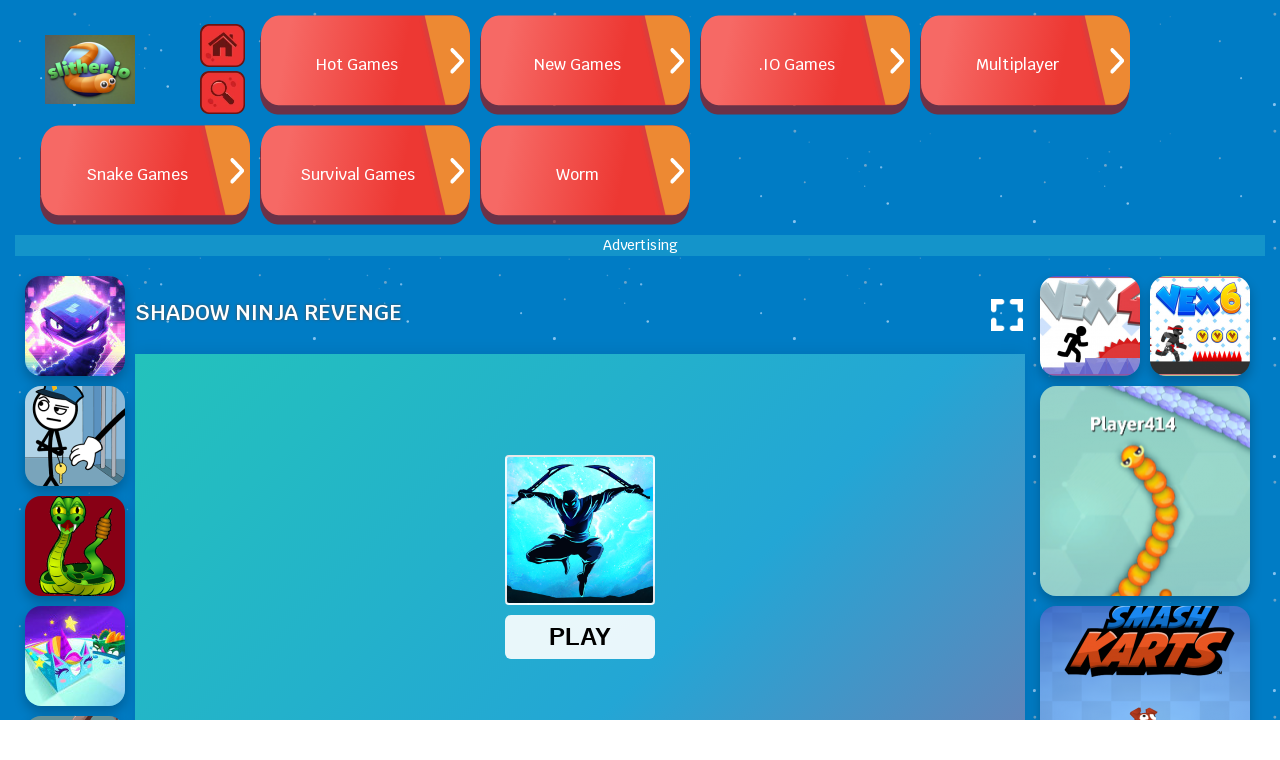

--- FILE ---
content_type: text/html; charset=UTF-8
request_url: https://slitheriogame.io/shadow-ninja-revenge
body_size: 12648
content:
<!-- created by flexcached 2024-12-11 21:37:51--><!DOCTYPE html><html lang="en-US"><head><link rel="dns-prefetch" href="https://universal.wgplayer.com" /><script type="text/javascript" async>! function(e, t) {
 a = e.createElement("script"), m = e.getElementsByTagName("script")[0], a.async = 1, a.src = t, a.fetchPriority = 'high', m.parentNode.insertBefore(a, m)
 }(document, "https://universal.wgplayer.com/tag/?lh=" + window.location.hostname + "&wp=" + window.location.pathname + "&ws=" + window.location.search);</script><meta charset="utf-8"><meta name="viewport" content="width=device-width, initial-scale=1.0"><meta http-equiv="content-language" content="en"><meta name="external" content="true"><meta name="distribution" content="Global"><meta http-equiv="audience" content="General"><title>Shadow Ninja Revenge</title><meta name = "title" content = "Shadow Ninja Revenge"><meta name="description" content="Do you want to destroy your enemies and feel the real revenge? This is a fantastic and amazing game for you. It is a fighting game especially for ninja..."><meta name="keywords" content="shadow ninja revenge"><meta name="news_keywords" content="shadow ninja revenge"><link rel="canonical" href="https://slitheriogame.io/shadow-ninja-revenge"><link rel="icon" href="/upload/cache/upload/imgs/game/shadow-ninja-revenge-cover-m60x60.png"/><link rel="apple-touch-icon" href="/upload/cache/upload/imgs/game/shadow-ninja-revenge-cover-m60x60.png"/><link rel="apple-touch-icon" sizes="57x57" href="/upload/cache/upload/imgs/game/shadow-ninja-revenge-cover-m57x57.png"><link rel="apple-touch-icon" sizes="72x72" href="/upload/cache/upload/imgs/game/shadow-ninja-revenge-cover-m72x72.png"><link rel="apple-touch-icon" sizes="114x114" href="/upload/cache/upload/imgs/game/shadow-ninja-revenge-cover-m144x144.png"><meta property="og:title" content="Shadow Ninja Revenge" itemprop="headline"/><meta property="og:type" content="website" /><meta property="og:url" itemprop="url" content="https://slitheriogame.io/shadow-ninja-revenge"/><meta property="og:image" itemprop="thumbnailUrl" content="/upload/imgs/options/slitheriu.png"/><meta property="og:description" content="Do you want to destroy your enemies and feel the real revenge? This is a fantastic and amazing game for you. It is a fighting game especially for ninja..." itemprop="description"/><meta property="og:site_name" content="Shadow Ninja Revenge" /><meta name="twitter:title" content="Shadow Ninja Revenge"/><meta name="twitter:url" content="https://slitheriogame.io/shadow-ninja-revenge"/><meta name="twitter:image" content="/upload/imgs/options/slitheriu.png"/><meta name="twitter:description" content="Do you want to destroy your enemies and feel the real revenge? This is a fantastic and amazing game for you. It is a fighting game especially for ninja..."><meta name="twitter:card" content="summary"/>
<link rel="stylesheet" type="text/css" href="/themes/slitherio/rs/css/all.css?v=45"><style type="text/css">@font-face {font-family:Krub;font-style:normal;font-weight:500;src:url(/cf-fonts/s/krub/5.0.11/thai/500/normal.woff2);unicode-range:U+0E01-0E5B,U+200C-200D,U+25CC;font-display:swap;}@font-face {font-family:Krub;font-style:normal;font-weight:500;src:url(/cf-fonts/s/krub/5.0.11/latin-ext/500/normal.woff2);unicode-range:U+0100-02AF,U+0304,U+0308,U+0329,U+1E00-1E9F,U+1EF2-1EFF,U+2020,U+20A0-20AB,U+20AD-20CF,U+2113,U+2C60-2C7F,U+A720-A7FF;font-display:swap;}@font-face {font-family:Krub;font-style:normal;font-weight:500;src:url(/cf-fonts/s/krub/5.0.11/vietnamese/500/normal.woff2);unicode-range:U+0102-0103,U+0110-0111,U+0128-0129,U+0168-0169,U+01A0-01A1,U+01AF-01B0,U+0300-0301,U+0303-0304,U+0308-0309,U+0323,U+0329,U+1EA0-1EF9,U+20AB;font-display:swap;}@font-face {font-family:Krub;font-style:normal;font-weight:500;src:url(/cf-fonts/s/krub/5.0.11/latin/500/normal.woff2);unicode-range:U+0000-00FF,U+0131,U+0152-0153,U+02BB-02BC,U+02C6,U+02DA,U+02DC,U+0304,U+0308,U+0329,U+2000-206F,U+2074,U+20AC,U+2122,U+2191,U+2193,U+2212,U+2215,U+FEFF,U+FFFD;font-display:swap;}@font-face {font-family:Krub;font-style:normal;font-weight:600;src:url(/cf-fonts/s/krub/5.0.11/latin/600/normal.woff2);unicode-range:U+0000-00FF,U+0131,U+0152-0153,U+02BB-02BC,U+02C6,U+02DA,U+02DC,U+0304,U+0308,U+0329,U+2000-206F,U+2074,U+20AC,U+2122,U+2191,U+2193,U+2212,U+2215,U+FEFF,U+FFFD;font-display:swap;}@font-face {font-family:Krub;font-style:normal;font-weight:600;src:url(/cf-fonts/s/krub/5.0.11/thai/600/normal.woff2);unicode-range:U+0E01-0E5B,U+200C-200D,U+25CC;font-display:swap;}@font-face {font-family:Krub;font-style:normal;font-weight:600;src:url(/cf-fonts/s/krub/5.0.11/latin-ext/600/normal.woff2);unicode-range:U+0100-02AF,U+0304,U+0308,U+0329,U+1E00-1E9F,U+1EF2-1EFF,U+2020,U+20A0-20AB,U+20AD-20CF,U+2113,U+2C60-2C7F,U+A720-A7FF;font-display:swap;}@font-face {font-family:Krub;font-style:normal;font-weight:600;src:url(/cf-fonts/s/krub/5.0.11/vietnamese/600/normal.woff2);unicode-range:U+0102-0103,U+0110-0111,U+0128-0129,U+0168-0169,U+01A0-01A1,U+01AF-01B0,U+0300-0301,U+0303-0304,U+0308-0309,U+0323,U+0329,U+1EA0-1EF9,U+20AB;font-display:swap;}</style>
 <!-- Global site tag (gtag.js) - Google Analytics --><script async src="https://www.googletagmanager.com/gtag/js?id=G-LYGE5FJ6SV"></script><script>window.dataLayer = window.dataLayer || [];
 function gtag(){dataLayer.push(arguments);}
 gtag('js', new Date());

 gtag('config', 'G-LYGE5FJ6SV');</script><script type="application/ld+json">{
 "@context": "https://schema.org",
 "@type": "LocalBusiness",
 "name": "Slither io",
 "image": "https://slitheriogame.io/upload/imgs/options/slither-io-game-large.jpg",
 "@id": "",
 "url": "https://slitheriogame.io/",
 "telephone": "804-222-0985",
 "priceRange": "$",
 "address": {
 "@type": "PostalAddress",
 "streetAddress": "604 N 32nd St",
 "addressLocality": "Richmond",
 "addressRegion": "VA",
 "postalCode": "23223",
 "addressCountry": "US"
 },
 "openingHoursSpecification": {
 "@type": "OpeningHoursSpecification",
 "dayOfWeek": [
 "Monday",
 "Tuesday",
 "Wednesday",
 "Thursday",
 "Friday",
 "Saturday",
 "Sunday"
 ],
 "opens": "00:00",
 "closes": "23:59"
 },
 "sameAs": [
 "https://www.facer.io/u/slitheriogame",
 "https://x.com/slitheriogame02",
 "https://www.tiktok.com/@slitheriogame1",
 "https://gettr.com/user/slitheriogame",
 "https://www.reddit.com/user/slitheriogame1/",
 "https://www.tumblr.com/slitheriogame",
 "https://www.twitch.tv/slitheriogame02",
 "https://www.behance.net/slitherio1",
 "https://www.scoop.it/u/slither-io-7",
 "https://telegra.ph/Slither-io-07-19",
 "https://whatoplay.com/u/tBpB8qDjv/",
 "https://www.threadless.com/@slitheriogame/activity",
 "https://www.deviantart.com/slitheriogame02",
 "https://qiita.com/slitheriogame",
 "https://www.youtube.com/@IoSlither-w8n",
 "https://stackexchange.com/users/34180817/slitheriogame",
 "https://www.last.fm/user/slitheriogame",
 "https://gravatar.com/exuberantunabashedlyef9625c231",
 "https://leetcode.com/u/slitheriogame/",
 "https://linktr.ee/slitheriogame1",
 "https://8tracks.com/slitheriogame",
 "https://folkd.com/home?section=profile&uid=349708",
 "https://vimeo.com/user223041337",
 "https://dribbble.com/slitheriogame/about",
 "https://slithersnake1.gumroad.com",
 "https://profile.hatena.ne.jp/slitheriogame/profile",
 "https://www.wikidot.com/user:info/slitheriogame",
 "https://pubhtml5.com/homepage/fpukd/",
 "https://www.producthunt.com/@io_slither",
 "https://rosalind.info/users/slitheriogame/",
 "https://www.freelancer.com/u/slitheriogame",
 "https://wakelet.com/@slitheriogame02",
 "https://devdojo.com/slitheriogamegm",
 "https://www.mixcloud.com/slitheriogame/",
 "https://www.weddingbee.com/members/slitheriogame/",
 "https://stocktwits.com/slitheriogame",
 "https://osf.io/g7bck/",
 "https://connect.garmin.com/modern/profile/3b822a73-7a34-4bda-8925-dcc49a3518a8",
 "https://ko-fi.com/slitherio#paypalModal",
 "https://ameblo.jp/slitheriogame",
 "https://cults3d.com/fr/utilisateurs/slitheriogamegm",
 "https://www.intensedebate.com/people/slitheriogame",
 "https://github.com/slitheriogame",
 "https://www.magcloud.com/user/slitheriogame",
 "https://justpaste.it/a7pdq",
 "https://www.kaggle.com/slitherio",
 "https://visual.ly/users/slitheriogamegm/portfolio",
 "https://app.roll20.net/users/13595002/slither-i",
 "https://hubpages.com/@slitheriogame",
 "https://peatix.com/user/23134285/view",
 "https://community.windy.com/user/slitheriogame",
 "https://688325.8b.io/",
 "https://writeablog.net/e25zwnqo2r",
 "https://wefunder.com/slitherio1",
 "https://linkfly.to/60719IY6S7J",
 "https://glose.com/u/slitheriogame",
 "https://www.slideserve.com/slitheriogame",
 "https://www.inprnt.com/profile/slitheriogame/",
 "https://tupalo.com/en/users/7063522",
 "https://anyflip.com/homepage/kvzsd",
 "https://www.cakeresume.com/me/slither-io-d78778",
 "https://d.cosx.org/u/slitheriogame",
 "https://www.divephotoguide.com/user/slitheriogame/",
 "https://www.buzzfeed.com/slitheriogame02"
 ] 
}</script><style>.ads-title {
 text-align: center;
 background: #1494CA;
 font-size: 14px;
 margin: 0;
 padding: 0;
 }
 .vertical-ads{
 margin-bottom: 20px;
 margin-top: 20px;
 }</style></head><body><div class="main"><div class="container"><div class="row"><div class="grid-clayover menu-clayover"><div class="grid-item span-2x1"><div class="h-full d-flex al sp box-brand"><a title="Logo" href="/"><img alt="Logo Slither io" class="d-block" width="90" height="90" src="/upload/cache/upload/imgs/options/slither-io-game-s90x90.png" title="Slither io" alt="Slither io" /></a><div class="d-c-flex onsite-box"><a href="/" class="crop-image home-icatient"></a><div class="p-r crop-image search-showing"><div class="flex-form"><form class="w-full h-full p-r" action="/search" method="GET"><input class="txt-search" type="search" name="q" placeholder="Search" autocomplete="off" /><button class="txt-submit" type="submit"><svg fill="#fff" width="15" height="15" enable-background="new 0 0 32 32" id="Glyph" version="1.1" viewBox="0 0 32 32" xml:space="preserve" xmlns="https://www.w3.org/2000/svg" xmlns:xlink="https://www.w3.org/1999/xlink"><path d="M27.414,24.586l-5.077-5.077C23.386,17.928,24,16.035,24,14c0-5.514-4.486-10-10-10S4,8.486,4,14 s4.486,10,10,10c2.035,0,3.928-0.614,5.509-1.663l5.077,5.077c0.78,0.781,2.048,0.781,2.828,0 C28.195,26.633,28.195,25.367,27.414,24.586z M7,14c0-3.86,3.14-7,7-7s7,3.14,7,7s-3.14,7-7,7S7,17.86,7,14z" id="XMLID_223_"/></svg></button></form></div></div></div></div></div><div class="grid-item span-2x1"><a class="grid-menu" href="/hot-games" ><div class="h-full d-flex al grid-menu-flex"><span class="text-overflow text-center">Hot Games</span></div></a></div><div class="grid-item span-2x1"><a class="grid-menu" href="/new-games" ><div class="h-full d-flex al grid-menu-flex"><span class="text-overflow text-center">New Games</span></div></a></div><div class="grid-item span-2x1"><a class="grid-menu" href="/tags/io" ><div class="h-full d-flex al grid-menu-flex"><span class="text-overflow text-center">.IO Games</span></div></a></div><div class="grid-item span-2x1"><a class="grid-menu" href="/tags/multiplayer" ><div class="h-full d-flex al grid-menu-flex"><span class="text-overflow text-center">Multiplayer</span></div></a></div><div class="grid-item span-2x1"><a class="grid-menu" href="/tags/snake" ><div class="h-full d-flex al grid-menu-flex"><span class="text-overflow text-center">Snake Games</span></div></a></div><div class="grid-item span-2x1"><a class="grid-menu" href="/tags/survival" ><div class="h-full d-flex al grid-menu-flex"><span class="text-overflow text-center">Survival Games</span></div></a></div><div class="grid-item span-2x1"><a class="grid-menu" href="/tags/worm" ><div class="h-full d-flex al grid-menu-flex"><span class="text-overflow text-center">Worm</span></div></a></div></div></div><div class="row"><div class="throw-ads-950x250 horizontal-ads"><div class="ads-title">Advertising</div><div class="adsslot"></div></div></div><div class="row"><div class="grid-frame-box"><div class="grid-temple-one"><div class="grid-clayover"><div class="grid-item"><a Cyber Snake class="grid-hover inline-grid" href="/cyber-snake"><img loading="lazy" width="100" height="100" src="/upload/cache/upload/imgs/cyber-snake-m100x100.jpg" title="Cyber Snake" alt="Cyber Snake"/></a><div class="ab-grid-title"><span class="arrow-up"></span><a Cyber Snake href="/cyber-snake" class="nowrap-title">Cyber Snake</a></div></div><div class="grid-item"><a Thief Puzzle class="grid-hover inline-grid" href="/thief-puzzle"><img loading="lazy" width="100" height="100" src="/upload/cache/upload/imgs/thief-puzzle-m100x100.png" title="Thief Puzzle" alt="Thief Puzzle"/></a><div class="ab-grid-title"><span class="arrow-up"></span><a Thief Puzzle href="/thief-puzzle" class="nowrap-title">Thief Puzzle</a></div></div><div class="grid-item"><a Snakes 3D class="grid-hover inline-grid" href="/snakes-3d"><img loading="lazy" width="100" height="100" src="/upload/cache/upload/imgs/snakes-3d-m100x100.png" title="Snakes 3D" alt="Snakes 3D"/></a><div class="ab-grid-title"><span class="arrow-up"></span><a Snakes 3D href="/snakes-3d" class="nowrap-title">Snakes 3D</a></div></div><div class="grid-item"><a Snake King class="grid-hover inline-grid" href="/snake-king"><img loading="lazy" width="100" height="100" src="/upload/cache/upload/imgs/snake-king-m100x100.jpg" title="Snake King" alt="Snake King"/></a><div class="ab-grid-title"><span class="arrow-up"></span><a Snake King href="/snake-king" class="nowrap-title">Snake King</a></div></div><div class="grid-item"><a Deep Worm 2 class="grid-hover inline-grid" href="/deep-worm-2"><img loading="lazy" width="100" height="100" src="/upload/cache/upload/imgs/deep-worm-2-m100x100.png" title="Deep Worm 2" alt="Deep Worm 2"/></a><div class="ab-grid-title"><span class="arrow-up"></span><a Deep Worm 2 href="/deep-worm-2" class="nowrap-title">Deep Worm 2</a></div></div><div class="grid-item"><a Snake Rush WebGL class="grid-hover inline-grid" href="/snake-rush-webgl"><img loading="lazy" width="100" height="100" src="/upload/cache/upload/imgs/snake-rush-webgl-m100x100.jpg" title="Snake Rush WebGL" alt="Snake Rush WebGL"/></a><div class="ab-grid-title"><span class="arrow-up"></span><a Snake Rush WebGL href="/snake-rush-webgl" class="nowrap-title">Snake Rush WebGL</a></div></div><div class="grid-item"><a Snake Slipper class="grid-hover inline-grid" href="/snake-slipper"><img loading="lazy" width="100" height="100" src="/upload/cache/upload/imgs/snake-slipper-m100x100.png" title="Snake Slipper" alt="Snake Slipper"/></a><div class="ab-grid-title"><span class="arrow-up"></span><a Snake Slipper href="/snake-slipper" class="nowrap-title">Snake Slipper</a></div></div><div class="grid-item"><a Dusty Like Air Incredibox class="grid-hover inline-grid" href="/dusty-like-air-incredibox"><img loading="lazy" width="100" height="100" src="/upload/cache/upload/imgs/dusty-like-air-incredibox-m100x100.png" title="Dusty Like Air Incredibox" alt="Dusty Like Air Incredibox"/></a><div class="ab-grid-title"><span class="arrow-up"></span><a Dusty Like Air Incredibox href="/dusty-like-air-incredibox" class="nowrap-title">Dusty Like Air Incredibox</a></div></div><div class="grid-item"><a Incredibox Dusty Like Air class="grid-hover inline-grid" href="/incredibox-dusty-like-air"><img loading="lazy" width="100" height="100" src="/upload/cache/upload/imgs/incredibox-dusty-like-air-m100x100.png" title="Incredibox Dusty Like Air" alt="Incredibox Dusty Like Air"/></a><div class="ab-grid-title"><span class="arrow-up"></span><a Incredibox Dusty Like Air href="/incredibox-dusty-like-air" class="nowrap-title">Incredibox Dusty Like Air</a></div></div><div class="grid-item"><a Snake 2025 class="grid-hover inline-grid" href="/snake-2025"><img loading="lazy" width="100" height="100" src="/upload/cache/upload/imgs/snake-2025-m100x100.jpg" title="Snake 2025" alt="Snake 2025"/></a><div class="ab-grid-title"><span class="arrow-up"></span><a Snake 2025 href="/snake-2025" class="nowrap-title">Snake 2025</a></div></div><div class="grid-item"><a Earthquake io class="grid-hover inline-grid" href="/earthquake-io"><img loading="lazy" width="100" height="100" src="/upload/cache/upload/imgs/earthquake-io-m100x100.jpg" title="Earthquake io" alt="Earthquake io"/></a><div class="ab-grid-title"><span class="arrow-up"></span><a Earthquake io href="/earthquake-io" class="nowrap-title">Earthquake io</a></div></div><div class="grid-item"><a Steal Items io class="grid-hover inline-grid" href="/steal-items-io"><img loading="lazy" width="100" height="100" src="/upload/cache/upload/imgs/steal-items-io-m100x100.jpg" title="Steal Items io" alt="Steal Items io"/></a><div class="ab-grid-title"><span class="arrow-up"></span><a Steal Items io href="/steal-items-io" class="nowrap-title">Steal Items io</a></div></div></div></div><div class="grid-temple-two"><style>.header-game{
 min-height: 45px;
 height: auto;
 overflow: hidden;
 color: #fff;
 width: 100%;
 box-sizing: border-box;
 padding: 10px 0;
 text-align: left;
 max-height: auto;
 }

 .box-header{
 display: flex;
 width: 100%;
 justify-content: space-between;
 flex-wrap: wrap;
 align-items: center;
 }
 .box-header h1{
 font-size: 20px;
 white-space: nowrap;
 text-transform: uppercase;
 text-shadow: 0px 0px 3px #4c4c4c;
 font-weight: 700;
 font-size: 22px;
 }
 .header-game-extend{
 display: flex;
 align-items: center;
 justify-content: flex-end;
 }
 .header-game-extend > span{
 padding: 6px;
 box-sizing: border-box;
 width: 45px;
 height: 45px;
 cursor: pointer;
 margin-left: 5px;
 border-radius: 5px;
 }
 .expand-btn{
 margin-right: -5px;
 }
 .header-game-extend > span > svg{
 width: 20px;
 height: 20px;
 fill: #fff;
 }
 .exit-fullscreen{
 width: 45px;
 height: 45px;
 position: fixed;
 top: 5px;
 right: 5px;
 z-index: 100000;
 padding: 6px;
 background-color: rgba(0,0,0,0.65);
 box-sizing: border-box;
 cursor: pointer;
 }
 .clipboard-share{
 position: fixed;
 z-index: 100;
 background-color: #fff;
 padding: 16px;
 border-radius: 8px;
 top: 50%;
 left: 50%;
 transform: translate(-50%, -50%);
 min-width: 300px;
 min-height: 45px;
 }
 .hide-zindex{
 z-index: -20;
 visibility: hidden;
 }
 .close-sharing-box{
 position: fixed;
 top: 0;
 left: 0;
 bottom: 0;
 right: 0;
 z-index: 99;
 background-color: rgba(0,0,0,0.65);
 display: none;
 }
 .inline-sharing-box h3{
 margin-bottom: 10px;
 color: #000;
 }
 .hidden{
 display: none;
 }
 @media (max-width: 576px){
 .header-game{
 max-height: unset;
 }
 }</style><!--<script type="text/javascript" src="https://platform-api.sharethis.com/js/sharethis.js#property=61974c956dd1de0019015128&product=inline-share-buttons" async="async"></script>--><div class="header-game"><div class="box-header"><h1>Shadow Ninja Revenge</h1><div class="header-game-extend"><!--<div class="game-full-rate"></div><span class="share-btn scale-anim" id="share-focus" onclick='showSharingBox()'><svg focusable="false" viewBox="0 0 24 24" aria-hidden="true"><path d="M18 16.08c-.76 0-1.44.3-1.96.77L8.91 12.7c.05-.23.09-.46.09-.7s-.04-.47-.09-.7l7.05-4.11c.54.5 1.25.81 2.04.81 1.66 0 3-1.34 3-3s-1.34-3-3-3-3 1.34-3 3c0 .24.04.47.09.7L8.04 9.81C7.5 9.31 6.79 9 6 9c-1.66 0-3 1.34-3 3s1.34 3 3 3c.79 0 1.5-.31 2.04-.81l7.12 4.16c-.05.21-.08.43-.08.65 0 1.61 1.31 2.92 2.92 2.92 1.61 0 2.92-1.31 2.92-2.92s-1.31-2.92-2.92-2.92z"></path></svg></span><span class="comment-btn scale-anim" id="comment-focus" onclick='scrollToDiv(".comment-company")'><svg viewBox="-21 -47 682.66669 682" xmlns="https://www.w3.org/2000/svg"><path d="m552.011719-1.332031h-464.023438c-48.515625 0-87.988281 39.464843-87.988281 87.988281v283.972656c0 48.414063 39.300781 87.816406 87.675781 87.988282v128.863281l185.191407-128.863281h279.144531c48.515625 0 87.988281-39.472657 87.988281-87.988282v-283.972656c0-48.523438-39.472656-87.988281-87.988281-87.988281zm50.488281 371.960937c0 27.835938-22.648438 50.488282-50.488281 50.488282h-290.910157l-135.925781 94.585937v-94.585937h-37.1875c-27.839843 0-50.488281-22.652344-50.488281-50.488282v-283.972656c0-27.84375 22.648438-50.488281 50.488281-50.488281h464.023438c27.839843 0 50.488281 22.644531 50.488281 50.488281zm0 0"/><path d="m171.292969 131.171875h297.414062v37.5h-297.414062zm0 0"/><path d="m171.292969 211.171875h297.414062v37.5h-297.414062zm0 0"/><path d="m171.292969 291.171875h297.414062v37.5h-297.414062zm0 0"/></svg></span>--><span class="expand-btn" id="expand"><img class="scale-anim" src="/themes/slitherio/rs/imgs/fullscreen.png" width="32" height="32" alt="fullscreen" title="fullscreen" /></span></div></div></div><span class="exit-fullscreen hidden" id="_exit_full_screen"><svg fill="#fff" width="32" height="32" version="1.1" id="Capa_1" x="0px" y="0px" viewBox="0 0 512.001 512.001" style="enable-background:new 0 0 512.001 512.001;"><g>	<g><path d="M284.286,256.002L506.143,34.144c7.811-7.811,7.811-20.475,0-28.285c-7.811-7.81-20.475-7.811-28.285,0L256,227.717 L34.143,5.859c-7.811-7.811-20.475-7.811-28.285,0c-7.81,7.811-7.811,20.475,0,28.285l221.857,221.857L5.858,477.859 c-7.811,7.811-7.811,20.475,0,28.285c3.905,3.905,9.024,5.857,14.143,5.857c5.119,0,10.237-1.952,14.143-5.857L256,284.287 l221.857,221.857c3.905,3.905,9.024,5.857,14.143,5.857s10.237-1.952,14.143-5.857c7.811-7.811,7.811-20.475,0-28.285 L284.286,256.002z"/></g></g></svg></span>
<div class="clipboard-share hide-zindex"><div class="inline-sharing-box"><h3>Share <b>Shadow Ninja Revenge</b></h3><div class="sharethis-inline-share-buttons"></div></div></div><div class="close-sharing-box" onclick='closeBox()'></div><div class="ifame"><div class="us-group-gamebox"><iframe title="Shadow Ninja Revenge Frame" id="iframehtml5" class="d-block" width="100%" height="480px" src="/shadow-ninja-revenge.embed" frameborder="0" border="0" scrolling="no" class="iframe-default" allowfullscreen></iframe></div></div><div class=" horizontal-ads"><div class="ads-title">Advertising</div><div class="adsslot"></div></div> <div class="text-area" style="margin-top:10px;"><div class="d-flex us-game-info"><div class="game-header"><h2>About Shadow Ninja Revenge</h2><p>Do you want to destroy your enemies and feel the real revenge? This is a fantastic and amazing game for you. It is a fighting game especially for ninja players. This game is very thrilling and action-packed. So, you can play this game with your friends or family members too. The main motive of this game is to destroy your enemy and then escape from there. This game describes the action, adventure and revenge of a shadow ninja. You will experience the real-time strategy game in which you have to face your enemies and destroy them. The mission of this game is to destroy the enemies and then escape from there. This game is developed by a single developer. He has developed this game with the help of Unity3D engine. The main motive of this game is to destroy your enemies and escape from there. This game is mainly based on the stealth actions. So, you have to move silently and attack your enemies at the right time. There will be many obstacles in your way and you have to avoid them as much as possible. There are several levels in this game. And you have to complete every level as fast as possible. If you want to enjoy this game, you have to follow some simple tips and tricks too. So, let's begin the article. A) How to Install <strong>Shadow Ninja Revenge</strong> on</p><p>The world has been plunged into darkness by the evil Shadow Dragons. In order to save the world, the Dragon Clan sends out the Dragon Soul warriors to challenge the seven Shadow Dragons. However, only one warrior survives. Now it&rsquo;s up to you to take revenge on the other six Shadow Dragons in this top-down 2D action adventure game. Get ready to face different terrains, enemy types, and bosses. The planet will be yours if you can defeat the last Shadow Dragon. However, be careful as you fight, as each time you win you get closer to the Shadow Dragon&rsquo;s lair! Will you be able to take</p><p>This is the story of a Shadow Ninja who was betrayed by his clan and left for dead. Now, he&rsquo;s back, and he&rsquo;s gonna take his vengeance on those who wronged him! In this side-scrolling action game, you&rsquo;ll need to collect moonstones to unlock new areas and fight harder enemies. You&rsquo;ll have to use everything at your disposal, from throwing shurikens to sneaking past enemies and using shadow powers. Can you take down the Shadow Clan and save your clan in this action-packed adventure? If you love side-scrolling action games, you'll love this</p><p>In the world where everyone can see your face, everyone knows who you are. In front of a mirror, your face revealed your true identity. Now you want to stay hidden from the world, but it&rsquo;s not that easy. Now you are a Shadow Ninja, a persona that hides in the mirror world. You must travel back to the real world and seek revenge against everyone that has seen your face. You have been betrayed and left for dead, but you will get your</p><p>Your father was killed by the Shadow Ninja Clan. Now, they're after you. You must run and hide. You must fight to stay alive. You must find the Shadow Ninja Clan's weakness and destroy them from the inside is your last chance to seek you ready? Do you dare? CAN</p><div id="eJOY__extension_root" class="eJOY__extension_root_class" style="all: unset;">&nbsp;</div> 								 <h2>How to play Shadow Ninja Revenge</h2><p>Using Mouse</p><div id="eJOY__extension_root" class="eJOY__extension_root_class" style="all: unset;">&nbsp;</div> <h3>Category and Tags</h3><a class="us-sticker" href="/tags/fighting">fighting</a><a class="us-sticker" href="/tags/arcade">arcade</a><a class="us-sticker" href="/tags/adventure">adventure</a><a class="us-sticker" href="/tags/action">action</a><a class="us-sticker" href="/tags/skill-0">Skill</a><a class="us-sticker" href="/tags/ninja">ninja</a><a class="us-sticker" href="/tags/shadow">shadow</a><a class="us-sticker" href="/tags/skills">skills</a><a class="us-sticker" href="/tags/revenge">revenge</a><a class="us-sticker" href="/tags/1player-0">1player</a><a class="us-sticker" href="/tags/2022">2022</a><h2>Discuss Shadow Ninja Revenge</h2></div></div></div></div><div class="grid-temple-three"><div class="throw-ads-300x600 vertical-ads"><div class="ads-title">Advertising</div><div class="adsslot"></div></div> <div class="grid-clayover"><div class="grid-item"><a Vex 4 class="grid-hover inline-grid" href="/vex-4"><img loading="lazy" width="100" height="100" src="/upload/cache/upload/imgs/game/vex-4-cover-m100x100.png" title="Vex 4" alt="Vex 4"/></a><div class="ab-grid-title"><span class="arrow-up"></span><a Vex 4 href="/vex-4" class="nowrap-title">Vex 4</a></div></div><div class="grid-item span-2x2"><a title="Snake io" class="grid-hover inline-grid" href="/snakeio"><img loading="lazy" width="210" height="210" src="/upload/cache/upload/imgs/snake-io-game-m210x210.png" title="Snake io" alt="Snake io"/></a><div class="ab-grid-title"><span class="arrow-up"></span><a title="Snake io" href="/snakeio" class="nowrap-title">Snake io</a></div></div><div class="grid-item"><a Vex 6 class="grid-hover inline-grid" href="/vex-6"><img loading="lazy" width="100" height="100" src="/upload/cache/upload/imgs/game/vex-6-cover-m100x100.png" title="Vex 6" alt="Vex 6"/></a><div class="ab-grid-title"><span class="arrow-up"></span><a Vex 6 href="/vex-6" class="nowrap-title">Vex 6</a></div></div><div class="grid-item span-2x2"><a title="Smash Karts" class="grid-hover inline-grid" href="/smash-karts"><img loading="lazy" width="210" height="210" src="/upload/cache/upload/imgs/smash-karts-m210x210.png" title="Smash Karts" alt="Smash Karts"/></a><div class="ab-grid-title"><span class="arrow-up"></span><a title="Smash Karts" href="/smash-karts" class="nowrap-title">Smash Karts</a></div></div><div class="grid-item"><a Fly THIS! class="grid-hover inline-grid" href="/fly-this"><img loading="lazy" width="100" height="100" src="/upload/cache/upload/imgs/game/fly-this-cover-m100x100.png" title="Fly THIS!" alt="Fly THIS!"/></a><div class="ab-grid-title"><span class="arrow-up"></span><a Fly THIS! href="/fly-this" class="nowrap-title">Fly THIS!</a></div></div><div class="grid-item"><a Wormate.io class="grid-hover inline-grid" href="/wormateio"><img loading="lazy" width="100" height="100" src="/upload/cache/upload/imgs/wormateio-m100x100.jpg" title="Wormate.io" alt="Wormate.io"/></a><div class="ab-grid-title"><span class="arrow-up"></span><a Wormate.io href="/wormateio" class="nowrap-title">Wormate.io</a></div></div><div class="grid-item"><a Moto X3M 4 Winter class="grid-hover inline-grid" href="/moto-x3m-4-winter"><img loading="lazy" width="100" height="100" src="/upload/cache/upload/imgs/game/moto-x3m-4-winter-cover-m100x100.png" title="Moto X3M 4 Winter" alt="Moto X3M 4 Winter"/></a><div class="ab-grid-title"><span class="arrow-up"></span><a Moto X3M 4 Winter href="/moto-x3m-4-winter" class="nowrap-title">Moto X3M 4 Winter</a></div></div><div class="grid-item"><a Vex 3 class="grid-hover inline-grid" href="/vex-3"><img loading="lazy" width="100" height="100" src="/upload/cache/upload/imgs/game/vex-3-cover-m100x100.png" title="Vex 3" alt="Vex 3"/></a><div class="ab-grid-title"><span class="arrow-up"></span><a Vex 3 href="/vex-3" class="nowrap-title">Vex 3</a></div></div><div class="grid-item span-2x2"><a title="1v1.LOL" class="grid-hover inline-grid" href="/1v1lol"><img loading="lazy" width="210" height="210" src="/upload/cache/upload/imgs/1v1.lol-game-m210x210.jpg" title="1v1.LOL" alt="1v1.LOL"/></a><div class="ab-grid-title"><span class="arrow-up"></span><a title="1v1.LOL" href="/1v1lol" class="nowrap-title">1v1.LOL</a></div></div><div class="grid-item"><a Tallman Run class="grid-hover inline-grid" href="/tallman-run"><img loading="lazy" width="100" height="100" src="/upload/cache/upload/imgs/game/tallman-run-cover-m100x100.png" title="Tallman Run" alt="Tallman Run"/></a><div class="ab-grid-title"><span class="arrow-up"></span><a Tallman Run href="/tallman-run" class="nowrap-title">Tallman Run</a></div></div><div class="grid-item"><a Vex 5 class="grid-hover inline-grid" href="/vex-5-0"><img loading="lazy" width="100" height="100" src="/upload/cache/upload/imgs/game/vex-5-cover-m100x100.png" title="Vex 5" alt="Vex 5"/></a><div class="ab-grid-title"><span class="arrow-up"></span><a Vex 5 href="/vex-5-0" class="nowrap-title">Vex 5</a></div></div><div class="grid-item"><a Wormania.io class="grid-hover inline-grid" href="/wormaniaio"><img loading="lazy" width="100" height="100" src="/upload/cache/upload/imgs/capture.pngv-m100x100.png" title="Wormania.io" alt="Wormania.io"/></a><div class="ab-grid-title"><span class="arrow-up"></span><a Wormania.io href="/wormaniaio" class="nowrap-title">Wormania.io</a></div></div><div class="grid-item"><a Moto X3M Pool Party class="grid-hover inline-grid" href="/moto-x3m-pool-party"><img loading="lazy" width="100" height="100" src="/upload/cache/upload/imgs/game/moto-x3m-pool-party-cover-m100x100.png" title="Moto X3M Pool Party" alt="Moto X3M Pool Party"/></a><div class="ab-grid-title"><span class="arrow-up"></span><a Moto X3M Pool Party href="/moto-x3m-pool-party" class="nowrap-title">Moto X3M Pool Party</a></div></div><div class="grid-item"><a Moto X3M Bike Race Game class="grid-hover inline-grid" href="/moto-x3m-bike-race-game"><img loading="lazy" width="100" height="100" src="/upload/cache/upload/imgs/game/moto-x3m-bike-race-game-cover-m100x100.png" title="Moto X3M Bike Race Game" alt="Moto X3M Bike Race Game"/></a><div class="ab-grid-title"><span class="arrow-up"></span><a Moto X3M Bike Race Game href="/moto-x3m-bike-race-game" class="nowrap-title">Moto X3M Bike Race Game</a></div></div><div class="grid-item"><a Paper.io class="grid-hover inline-grid" href="/paperio"><img loading="lazy" width="100" height="100" src="/upload/cache/upload/imgs/paperio-m100x100.jpg" title="Paper.io" alt="Paper.io"/></a><div class="ab-grid-title"><span class="arrow-up"></span><a Paper.io href="/paperio" class="nowrap-title">Paper.io</a></div></div><div class="grid-item span-2x2"><a title="ZombsRoyale.io" class="grid-hover inline-grid" href="/zombsroyale-io"><img loading="lazy" width="210" height="210" src="/upload/cache/upload/imgs/zombsroyale-io-m210x210.png" title="ZombsRoyale.io" alt="ZombsRoyale.io"/></a><div class="ab-grid-title"><span class="arrow-up"></span><a title="ZombsRoyale.io" href="/zombsroyale-io" class="nowrap-title">ZombsRoyale.io</a></div></div><div class="grid-item"><a Rooftop Snipers class="grid-hover inline-grid" href="/rooftop-snipers"><img loading="lazy" width="100" height="100" src="/upload/cache/upload/imgs/rooftop-snipers-m100x100.png" title="Rooftop Snipers" alt="Rooftop Snipers"/></a><div class="ab-grid-title"><span class="arrow-up"></span><a Rooftop Snipers href="/rooftop-snipers" class="nowrap-title">Rooftop Snipers</a></div></div><div class="grid-item"><a Tropical Merge class="grid-hover inline-grid" href="/tropical-merge"><img loading="lazy" width="100" height="100" src="/upload/cache/upload/imgs/game/tropical-merge-cover-m100x100.png" title="Tropical Merge" alt="Tropical Merge"/></a><div class="ab-grid-title"><span class="arrow-up"></span><a Tropical Merge href="/tropical-merge" class="nowrap-title">Tropical Merge</a></div></div><div class="grid-item span-2x2"><a title="MiniRoyale 2" class="grid-hover inline-grid" href="/miniroyale-2"><img loading="lazy" width="210" height="210" src="/upload/cache/upload/imgs/mini-royale-2-io-m210x210.png" title="MiniRoyale 2" alt="MiniRoyale 2"/></a><div class="ab-grid-title"><span class="arrow-up"></span><a title="MiniRoyale 2" href="/miniroyale-2" class="nowrap-title">MiniRoyale 2</a></div></div><div class="grid-item span-2x2"><a title="Stabfish.io" class="grid-hover inline-grid" href="/stabfishio"><img loading="lazy" width="210" height="210" src="/upload/cache/upload/imgs/stabfish-io-game-m210x210.png" title="Stabfish.io" alt="Stabfish.io"/></a><div class="ab-grid-title"><span class="arrow-up"></span><a title="Stabfish.io" href="/stabfishio" class="nowrap-title">Stabfish.io</a></div></div></div></div></div></div><div class="row"><div class="new-game-box"></div><div class="grid-clayover"><div class="grid-item"><a Cyber Snake class="grid-hover inline-grid" href="/cyber-snake"><img loading="lazy" width="100" height="100" src="/upload/cache/upload/imgs/cyber-snake-m100x100.jpg" title="Cyber Snake" alt="Cyber Snake"/></a><div class="ab-grid-title"><span class="arrow-up"></span><a Cyber Snake href="/cyber-snake" class="nowrap-title">Cyber Snake</a></div></div><div class="grid-item"><a Thief Puzzle class="grid-hover inline-grid" href="/thief-puzzle"><img loading="lazy" width="100" height="100" src="/upload/cache/upload/imgs/thief-puzzle-m100x100.png" title="Thief Puzzle" alt="Thief Puzzle"/></a><div class="ab-grid-title"><span class="arrow-up"></span><a Thief Puzzle href="/thief-puzzle" class="nowrap-title">Thief Puzzle</a></div></div><div class="grid-item"><a Snakes 3D class="grid-hover inline-grid" href="/snakes-3d"><img loading="lazy" width="100" height="100" src="/upload/cache/upload/imgs/snakes-3d-m100x100.png" title="Snakes 3D" alt="Snakes 3D"/></a><div class="ab-grid-title"><span class="arrow-up"></span><a Snakes 3D href="/snakes-3d" class="nowrap-title">Snakes 3D</a></div></div><div class="grid-item"><a Snake King class="grid-hover inline-grid" href="/snake-king"><img loading="lazy" width="100" height="100" src="/upload/cache/upload/imgs/snake-king-m100x100.jpg" title="Snake King" alt="Snake King"/></a><div class="ab-grid-title"><span class="arrow-up"></span><a Snake King href="/snake-king" class="nowrap-title">Snake King</a></div></div><div class="grid-item"><a Deep Worm 2 class="grid-hover inline-grid" href="/deep-worm-2"><img loading="lazy" width="100" height="100" src="/upload/cache/upload/imgs/deep-worm-2-m100x100.png" title="Deep Worm 2" alt="Deep Worm 2"/></a><div class="ab-grid-title"><span class="arrow-up"></span><a Deep Worm 2 href="/deep-worm-2" class="nowrap-title">Deep Worm 2</a></div></div><div class="grid-item"><a Snake Rush WebGL class="grid-hover inline-grid" href="/snake-rush-webgl"><img loading="lazy" width="100" height="100" src="/upload/cache/upload/imgs/snake-rush-webgl-m100x100.jpg" title="Snake Rush WebGL" alt="Snake Rush WebGL"/></a><div class="ab-grid-title"><span class="arrow-up"></span><a Snake Rush WebGL href="/snake-rush-webgl" class="nowrap-title">Snake Rush WebGL</a></div></div><div class="grid-item"><a Snake Slipper class="grid-hover inline-grid" href="/snake-slipper"><img loading="lazy" width="100" height="100" src="/upload/cache/upload/imgs/snake-slipper-m100x100.png" title="Snake Slipper" alt="Snake Slipper"/></a><div class="ab-grid-title"><span class="arrow-up"></span><a Snake Slipper href="/snake-slipper" class="nowrap-title">Snake Slipper</a></div></div><div class="grid-item"><a Dusty Like Air Incredibox class="grid-hover inline-grid" href="/dusty-like-air-incredibox"><img loading="lazy" width="100" height="100" src="/upload/cache/upload/imgs/dusty-like-air-incredibox-m100x100.png" title="Dusty Like Air Incredibox" alt="Dusty Like Air Incredibox"/></a><div class="ab-grid-title"><span class="arrow-up"></span><a Dusty Like Air Incredibox href="/dusty-like-air-incredibox" class="nowrap-title">Dusty Like Air Incredibox</a></div></div><div class="grid-item"><a Incredibox Dusty Like Air class="grid-hover inline-grid" href="/incredibox-dusty-like-air"><img loading="lazy" width="100" height="100" src="/upload/cache/upload/imgs/incredibox-dusty-like-air-m100x100.png" title="Incredibox Dusty Like Air" alt="Incredibox Dusty Like Air"/></a><div class="ab-grid-title"><span class="arrow-up"></span><a Incredibox Dusty Like Air href="/incredibox-dusty-like-air" class="nowrap-title">Incredibox Dusty Like Air</a></div></div><div class="grid-item"><a Snake 2025 class="grid-hover inline-grid" href="/snake-2025"><img loading="lazy" width="100" height="100" src="/upload/cache/upload/imgs/snake-2025-m100x100.jpg" title="Snake 2025" alt="Snake 2025"/></a><div class="ab-grid-title"><span class="arrow-up"></span><a Snake 2025 href="/snake-2025" class="nowrap-title">Snake 2025</a></div></div><div class="grid-item"><a Earthquake io class="grid-hover inline-grid" href="/earthquake-io"><img loading="lazy" width="100" height="100" src="/upload/cache/upload/imgs/earthquake-io-m100x100.jpg" title="Earthquake io" alt="Earthquake io"/></a><div class="ab-grid-title"><span class="arrow-up"></span><a Earthquake io href="/earthquake-io" class="nowrap-title">Earthquake io</a></div></div><div class="grid-item"><a Steal Items io class="grid-hover inline-grid" href="/steal-items-io"><img loading="lazy" width="100" height="100" src="/upload/cache/upload/imgs/steal-items-io-m100x100.jpg" title="Steal Items io" alt="Steal Items io"/></a><div class="ab-grid-title"><span class="arrow-up"></span><a Steal Items io href="/steal-items-io" class="nowrap-title">Steal Items io</a></div></div><div class="grid-item"><a Chicken Shooter io class="grid-hover inline-grid" href="/chicken-shooter-io"><img loading="lazy" width="100" height="100" src="/upload/cache/upload/imgs/chicken-shooter-io-m100x100.jpg" title="Chicken Shooter io" alt="Chicken Shooter io"/></a><div class="ab-grid-title"><span class="arrow-up"></span><a Chicken Shooter io href="/chicken-shooter-io" class="nowrap-title">Chicken Shooter io</a></div></div><div class="grid-item"><a Zurvivors.io class="grid-hover inline-grid" href="/zurvivorsio"><img loading="lazy" width="100" height="100" src="/upload/cache/upload/imgs/zurvivorsio-m100x100.jpg" title="Zurvivors.io" alt="Zurvivors.io"/></a><div class="ab-grid-title"><span class="arrow-up"></span><a Zurvivors.io href="/zurvivorsio" class="nowrap-title">Zurvivors.io</a></div></div><div class="grid-item"><a Naatur.io class="grid-hover inline-grid" href="/naaturio"><img loading="lazy" width="100" height="100" src="/upload/cache/upload/imgs/naaturio-m100x100.jpg" title="Naatur.io" alt="Naatur.io"/></a><div class="ab-grid-title"><span class="arrow-up"></span><a Naatur.io href="/naaturio" class="nowrap-title">Naatur.io</a></div></div><div class="grid-item"><a Blocker Snake class="grid-hover inline-grid" href="/blocker-snake"><img loading="lazy" width="100" height="100" src="/upload/cache/upload/imgs/blocker-snake-m100x100.png" title="Blocker Snake" alt="Blocker Snake"/></a><div class="ab-grid-title"><span class="arrow-up"></span><a Blocker Snake href="/blocker-snake" class="nowrap-title">Blocker Snake</a></div></div><div class="grid-item"><a Snake Snake Snake class="grid-hover inline-grid" href="/snake-snake-snake"><img loading="lazy" width="100" height="100" src="/upload/cache/upload/imgs/snake-snake-snake-m100x100.png" title="Snake Snake Snake" alt="Snake Snake Snake"/></a><div class="ab-grid-title"><span class="arrow-up"></span><a Snake Snake Snake href="/snake-snake-snake" class="nowrap-title">Snake Snake Snake</a></div></div><div class="grid-item"><a Mouse Snake class="grid-hover inline-grid" href="/mouse-snake"><img loading="lazy" width="100" height="100" src="/upload/cache/upload/imgs/mouse-snake-m100x100.jpg" title="Mouse Snake" alt="Mouse Snake"/></a><div class="ab-grid-title"><span class="arrow-up"></span><a Mouse Snake href="/mouse-snake" class="nowrap-title">Mouse Snake</a></div></div><div class="grid-item"><a Basic Snake class="grid-hover inline-grid" href="/basic-snake"><img loading="lazy" width="100" height="100" src="/upload/cache/upload/imgs/basic-snake-m100x100.jpg" title="Basic Snake" alt="Basic Snake"/></a><div class="ab-grid-title"><span class="arrow-up"></span><a Basic Snake href="/basic-snake" class="nowrap-title">Basic Snake</a></div></div><div class="grid-item"><a Trainwar.io class="grid-hover inline-grid" href="/trainwario"><img loading="lazy" width="100" height="100" src="/upload/cache/upload/imgs/trainwario-m100x100.jpg" title="Trainwar.io" alt="Trainwar.io"/></a><div class="ab-grid-title"><span class="arrow-up"></span><a Trainwar.io href="/trainwario" class="nowrap-title">Trainwar.io</a></div></div><div class="grid-item"><a Pixel Hunting.IO class="grid-hover inline-grid" href="/pixel-huntingio"><img loading="lazy" width="100" height="100" src="/upload/cache/upload/imgs/pixel-huntingio-m100x100.jpg" title="Pixel Hunting.IO" alt="Pixel Hunting.IO"/></a><div class="ab-grid-title"><span class="arrow-up"></span><a Pixel Hunting.IO href="/pixel-huntingio" class="nowrap-title">Pixel Hunting.IO</a></div></div><div class="grid-item"><a Snake vs Worms class="grid-hover inline-grid" href="/snake-vs-worms"><img loading="lazy" width="100" height="100" src="/upload/cache/upload/imgs/snake-vs-worms-m100x100.jpg" title="Snake vs Worms" alt="Snake vs Worms"/></a><div class="ab-grid-title"><span class="arrow-up"></span><a Snake vs Worms href="/snake-vs-worms" class="nowrap-title">Snake vs Worms</a></div></div><div class="grid-item"><a Color Slither Snake class="grid-hover inline-grid" href="/color-slither-snake"><img loading="lazy" width="100" height="100" src="/upload/cache/upload/imgs/color-slither-snake-m100x100.png" title="Color Slither Snake" alt="Color Slither Snake"/></a><div class="ab-grid-title"><span class="arrow-up"></span><a Color Slither Snake href="/color-slither-snake" class="nowrap-title">Color Slither Snake</a></div></div><div class="grid-item"><a Fruit Snake HTML5 class="grid-hover inline-grid" href="/fruit-snake-html5"><img loading="lazy" width="100" height="100" src="/upload/cache/upload/imgs/fruit-snake-html5-m100x100.jpg" title="Fruit Snake HTML5" alt="Fruit Snake HTML5"/></a><div class="ab-grid-title"><span class="arrow-up"></span><a Fruit Snake HTML5 href="/fruit-snake-html5" class="nowrap-title">Fruit Snake HTML5</a></div></div><div class="grid-item"><a Sprunki Sinner Edition class="grid-hover inline-grid" href="/sprunki-sinner-edition"><img loading="lazy" width="100" height="100" src="/upload/cache/upload/imgs/sprunki-sinner-edition-m100x100.jpg" title="Sprunki Sinner Edition" alt="Sprunki Sinner Edition"/></a><div class="ab-grid-title"><span class="arrow-up"></span><a Sprunki Sinner Edition href="/sprunki-sinner-edition" class="nowrap-title">Sprunki Sinner Edition</a></div></div><div class="grid-item"><a Sprunki Sinner class="grid-hover inline-grid" href="/sprunki-sinner"><img loading="lazy" width="100" height="100" src="/upload/cache/upload/imgs/sprunki-sinner-m100x100.png" title="Sprunki Sinner" alt="Sprunki Sinner"/></a><div class="ab-grid-title"><span class="arrow-up"></span><a Sprunki Sinner href="/sprunki-sinner" class="nowrap-title">Sprunki Sinner</a></div></div><div class="grid-item"><a Christmas Sneks class="grid-hover inline-grid" href="/christmas-sneks"><img loading="lazy" width="100" height="100" src="/upload/cache/upload/imgs/christmas-sneks-m100x100.jpg" title="Christmas Sneks" alt="Christmas Sneks"/></a><div class="ab-grid-title"><span class="arrow-up"></span><a Christmas Sneks href="/christmas-sneks" class="nowrap-title">Christmas Sneks</a></div></div><div class="grid-item"><a Survev.io class="grid-hover inline-grid" href="/survevio"><img loading="lazy" width="100" height="100" src="/upload/cache/upload/imgs/survevio-m100x100.jpg" title="Survev.io" alt="Survev.io"/></a><div class="ab-grid-title"><span class="arrow-up"></span><a Survev.io href="/survevio" class="nowrap-title">Survev.io</a></div></div><div class="grid-item"><a Webfishing class="grid-hover inline-grid" href="/webfishing"><img loading="lazy" width="100" height="100" src="/upload/cache/upload/imgs/webfishing-m100x100.jpg" title="Webfishing" alt="Webfishing"/></a><div class="ab-grid-title"><span class="arrow-up"></span><a Webfishing href="/webfishing" class="nowrap-title">Webfishing</a></div></div><div class="grid-item"><a Capybara Go class="grid-hover inline-grid" href="/capybara-go"><img loading="lazy" width="100" height="100" src="/upload/cache/upload/imgs/capybara-go-m100x100.jpg" title="Capybara Go" alt="Capybara Go"/></a><div class="ab-grid-title"><span class="arrow-up"></span><a Capybara Go href="/capybara-go" class="nowrap-title">Capybara Go</a></div></div><div class="grid-item"><a Subsnake.io class="grid-hover inline-grid" href="/subsnakeio"><img loading="lazy" width="100" height="100" src="/upload/cache/upload/imgs/subsnakeio-m100x100.png" title="Subsnake.io" alt="Subsnake.io"/></a><div class="ab-grid-title"><span class="arrow-up"></span><a Subsnake.io href="/subsnakeio" class="nowrap-title">Subsnake.io</a></div></div><div class="grid-item"><a MineFun.io class="grid-hover inline-grid" href="/minefunio"><img loading="lazy" width="100" height="100" src="/upload/cache/upload/imgs/minefunio-m100x100.jpg" title="MineFun.io" alt="MineFun.io"/></a><div class="ab-grid-title"><span class="arrow-up"></span><a MineFun.io href="/minefunio" class="nowrap-title">MineFun.io</a></div></div><div class="grid-item"><a Survev.io Battle Royale class="grid-hover inline-grid" href="/survevio-battle-royale"><img loading="lazy" width="100" height="100" src="/upload/cache/upload/imgs/survevio-battle-royale-m100x100.jpg" title="Survev.io Battle Royale" alt="Survev.io Battle Royale"/></a><div class="ab-grid-title"><span class="arrow-up"></span><a Survev.io Battle Royale href="/survevio-battle-royale" class="nowrap-title">Survev.io Battle Royale</a></div></div><div class="grid-item"><a Kino Sprunked class="grid-hover inline-grid" href="/kino-sprunked"><img loading="lazy" width="100" height="100" src="/upload/cache/upload/imgs/kino-sprunked-m100x100.jpg" title="Kino Sprunked" alt="Kino Sprunked"/></a><div class="ab-grid-title"><span class="arrow-up"></span><a Kino Sprunked href="/kino-sprunked" class="nowrap-title">Kino Sprunked</a></div></div><div class="grid-item"><a Snakes and Ladders Ultra class="grid-hover inline-grid" href="/snakes-and-ladders-ultra"><img loading="lazy" width="100" height="100" src="/upload/cache/upload/imgs/snakes-and-ladders-ultra-m100x100.jpg" title="Snakes and Ladders Ultra" alt="Snakes and Ladders Ultra"/></a><div class="ab-grid-title"><span class="arrow-up"></span><a Snakes and Ladders Ultra href="/snakes-and-ladders-ultra" class="nowrap-title">Snakes and Ladders Ultra</a></div></div><div class="grid-item"><a Sprejecz class="grid-hover inline-grid" href="/sprejecz"><img loading="lazy" width="100" height="100" src="/upload/cache/upload/imgs/sprejecz-m100x100.jpg" title="Sprejecz" alt="Sprejecz"/></a><div class="ab-grid-title"><span class="arrow-up"></span><a Sprejecz href="/sprejecz" class="nowrap-title">Sprejecz</a></div></div></div></div></div></div><script type="application/ld+json">[{"@context":"https:\/\/schema.org","@type":"SoftwareApplication","name":"Shadow Ninja Revenge","url":"https:\/\/slitheriogame.io\/shadow-ninja-revenge","author":{"@type":"Organization","name":"Slither io"},"description":"Do you want to destroy your enemies and feel the real revenge? This is a fantastic and amazing game for you. It is a fighting game especially for ninja...","applicationCategory":"GameApplication","operatingSystem":"any","aggregateRating":{"@type":"AggregateRating","worstRating":1,"bestRating":5,"ratingValue":"5","ratingCount":1},"image":"https:\/\/slitheriogame.ioupload\/imgs\/game\/shadow-ninja-revenge-cover.png","offers":{"@type":"Offer","category":"free","price":0,"priceCurrency":"USD"}},{"@context":"https:\/\/schema.org","@type":"BreadcrumbList","itemListElement":[{"@type":"ListItem","position":1,"name":"Slither io","item":"https:\/\/slitheriogame.io"},{"@type":"ListItem","position":2,"name":"Shadow Ninja Revenge","item":"https:\/\/slitheriogame.io\/shadow-ninja-revenge"}]}]</script><style>.link{
 font-size: 13px;
 color: #fff;
 padding: 8px 0;
 display: inline-block;
 margin: 0 8px;
 }</style><script src="https://ajax.googleapis.com/ajax/libs/jquery/3.6.0/jquery.min.js"></script><script src="/themes/slitherio/rs/js/cookie.js" ></script><script src="/themes/slitherio/rs/js/jquery.validate.min.js"></script><script src="https://www.google.com/recaptcha/api.js" async defer></script><footer class="footer"><div class="container"><div class="row"><div class="text-center foot-row"><a class="link">@2021 slitheriogame.io</a><a class="link" href="/about-us">About Us</a><a class="link" href="/copyright-infringement-notice-procedure">Copyright</a><a class="link" href="/contact-us" title="Contact Us" >Contact Us</a><a class="link" href="/privacy-policy">Privacy Policy</a><a class="link" href="/term-of-use">Term Of Use</a></div></div></div></footer><script src="/themes/slitherio/rs/js/footer.js?v=2"></script><!--comment--><script>window.addEventListener("DOMContentLoaded", function () {

 jQuery("#go_to_comment").click(function () {
 jQuery("html, body").animate({scrollTop: jQuery("#comment_form").offset().top}, 1000);
 });
 jQuery("#comment_form").validate(
 {
 //set this to false if you don't what to set focus on the first invalid input
 focusInvalid: false,
 //by default validation will run on input keyup and focusout
 //set this to false to validate on submit only onkeyup: false,
 onfocusout: false,
 //by default the error elements is a <label>errorElement: "div",
 //place all errors in a <div id="errors"> element
 errorPlacement: function (error, element) {
 error.appendTo("div#comment_errors");
 },
 ignore: ".ignore",
 rules: {
 "comment_content": {
 required: true,
 maxlength: 65525
 },
 "comment_author": {
 required: true,
 maxlength: 200
 },
 "comment_email": {
 required: true,
 email: true,
 maxlength: 100
 },
 comment_hiddenRecaptcha: {
 required: function () {
 if (grecaptcha.getResponse() == '') {
 return true;
 } else {
 return false;
 }
 }
 }
 },
 messages: {
 "comment_content": {
 required: "Please type your comment!",
 maxlength: ""},
 "comment_author": {
 required: "Please type your name!",
 maxlength: ""
 },
 "comment_email": {
 required: "Type your Email",
 email: "Check your email is not exactly!",
 maxlength: ""
 },
 "comment_hiddenRecaptcha": {
 required: "- Please verify you are human"
 }
 },
 submitHandler: function () {
 jQuery(".comment_loading").show();
 var question_ajax = "/make-comment.ajax";
 var content = jQuery("#comment_content").val();
 var author = jQuery("#comment_author").val();
 var email = jQuery("#comment_email").val();
 var website = jQuery("#comment_website").val();
 var parent_id = jQuery("#parent_id").val();
 var metadataload = {};
 metadataload.content = content;
 metadataload.author = author;
 metadataload.email = email;
 metadataload.website = website;
 metadataload.parent_id = parent_id;
 metadataload.related_id = parseInt("0");
 metadataload.related_url = "";
 jQuery.ajax({
 url: question_ajax,
 data: metadataload,
 type: 'POST',
 success: function (data) {
 jQuery(".comment_loading").hide();
 if (data != '')
 {
 var result = jQuery.parseJSON(data);
 if (result.result === true)
 {
 var comment_data = result.comment;
 var str_comment = "";
 if (comment_data.parent_id == 0)
 {

 str_comment = "<div id='comment_" + comment_data.id + "' class='replyWrap your_comment clearAfter'><div class='listProfile'><span class='img'><img class='img img-thumbnail' alt='' src='/rs/imgs/comments/profile-default.png' width='64' height='64'></span><span class='user'>" + comment_data.author + "</span></div><div class='listContent'>" + comment_data.content + "<div class='clearAfter'><div class='left rating'><span>Votes:</span><b class='voteUp' id='comment_voteup_" + comment_data.id + "'>+" + comment_data.like + " </b><span>/</span><b class='voteDown' id='comment_votedown_" + comment_data.id + "'>-" + comment_data.dislike + " </b></div><div class='right'><a class='icon comment' href='javascript:;' onclick='reply_to(" + comment_data.id + "); return false;' title='Add a comment to this comment' rel='nofollow'>Comment</a><a class='icon vote comment_vote_row_" + comment_data.id + " voteUp' href='javascript:;' onclick='comment_vote(" + comment_data.id + ",\"up\"); return false;' title='Vote this comment up (helpful)' rel='nofollow'>Vote up</a><a class='icon vote comment_vote_row_" + comment_data.id + " voteDown' href='javascript:;' onclick='comment_vote(" + comment_data.id + ",\"down\"); return false;' title='Vote this comment down (not helpful)' rel='nofollow'>Vote down</a><a class='icon report hidden' href='javascript:;' onclick='report_comment(" + comment_data.id + "); return false;' title='Report this comment as spam/abuse/inappropriate' rel='nofollow'>Report</a></div></div></div></div>";
 if (comment_data.status == 'trash')
 {
 str_comment += "<p class='text-center'><i>Your comment is awaiting moderation</i></p>";
 }
 jQuery("#list_comment").prepend(str_comment);
 } else
 {
 str_comment = "<div id='comment_" + comment_data.id + "' class='commentBlock your_comment clearAfter'> <div class='listProfile'> <span class='img'><img class='img img-cirle' alt='' src='/rs/imgs/comments/profile-default.png' width='16' height='16'></span> <a class='user' href='javascript:;'>" + comment_data.author + "</a> </div> <div class='listContent'> " + comment_data.content + " </div> </div>";
 if (comment_data.status == 'trash')
 {
 str_comment += "<p class='text-center'><i>Your comment is awaiting moderation</i></p>";
 }
 jQuery("#comment_" + comment_data.parent_id).append(str_comment);
 jQuery("#comment_form").appendTo(".make-comment");
 jQuery("#comment_form").removeClass("commentBlock");
 reply_all();
 }

 jQuery("#comment_count").html(parseInt(("")));
 jQuery("html, body").animate({scrollTop: jQuery("#list_comment").offset().top}, 1000);
 jQuery("#comment_form").trigger("reset");

 }
 }
 }
 });
 }
 });
 });</script><script>function reply_to(comment_id)
 {
 jQuery("#comment_form").addClass("commentBlock");
 jQuery("#btn_cancel").removeClass("hidden");
 jQuery("#comment_form").trigger("reset");
 jQuery("#parent_id").val(comment_id);
 jQuery("#comment_form").appendTo("#comment_" + comment_id);
 }
 function reply_all()
 {
 jQuery("#comment_form").trigger("reset");
 jQuery("#parent_id").val("0");
 jQuery("#comment_form").appendTo(".make-comment");
 jQuery("#btn_cancel").addClass("hidden");
 jQuery("#comment_form").removeClass("commentBlock");
 }
 function comment_vote(comment_id, vote)
 {
 jQuery(".comment_vote_row_" + comment_id).css("fontSize", 0);
 jQuery(".comment_vote_row_" + comment_id).prop('onclick', null).off('click');

 var comment_comment_voteajax = "/comment-vote.ajax";
 var metadataload = {};
 metadataload.comment_id = comment_id;
 metadataload.vote = vote;
 jQuery.ajax({
 url: comment_comment_voteajax,
 data: metadataload,
 type: 'POST',
 success: function (data) {
 if (data != '')
 {
 var result = jQuery.parseJSON(data);
 if (result.result === true)
 {
 var comment_obj = result.comment;
 switch (vote) {
 case "up":
 jQuery("#comment_voteup_" + comment_id).html("+" + comment_obj.like);
 break;
 case "down":
 jQuery("#comment_votedown_" + comment_id).html("-" + comment_obj.dislike);
 break;
 }

 }
 }
 }
 });
 }
 function report_comment(comment_id)
 {
 jQuery("#report_comment_" + comment_id).css("fontSize", 0);
 jQuery("#report_comment_" + comment_id).prop('onclick', null).off('click');
 }
</script><script>window.addEventListener("DOMContentLoaded", function () {
 jQuery("#btn_comments_area").click(function () {
 jQuery("html, body").animate({scrollTop: jQuery("#comment_form").offset().top}, 1000);
 });
 //
 jQuery('#load_more_comment').click(function (event) {
 event.preventDefault();
 var page = jQuery(this).data("page");
 var limit = jQuery(this).data("limit");
 var sort = jQuery(this).data("sort");
 var url = jQuery(this).data("url");
 load_comment(page, limit, sort, url, '#list_comment', '');
 });
 function load_comment(page, limit, sort, url, main_contain_id, refresh) {
 jQuery("#load_more_comment").remove();
 jQuery(".comment-load-more").show();
 var mainposturl = "/comment-paging.ajax";
 var metadataload = {};
 metadataload.page = page;
 metadataload.limit = limit;
 metadataload.sort = sort;
 metadataload.url = url;
 jQuery.ajax({
 url: mainposturl,
 data: metadataload,
 type: 'GET',
 success: function (data) {
 jQuery(".comment-load-more").hide();
 if (refresh === 'f5')
 {
 jQuery(main_contain_id).html(data);
 } else
 {
 jQuery(main_contain_id).append(data);
 }
 jQuery('#load_more_comment').click(function (event) {
 event.preventDefault();
 var page = jQuery(this).data("page");
 var limit = jQuery(this).data("limit");
 var sort = jQuery(this).data("sort");
 var url = jQuery(this).data("url");
 load_comment(page, limit, sort, url, '#list_comment', '');
 });
 }
 });
 }
 load_comment(1,10, "", "", "#list_comment", "");
 //
 jQuery('#sort_by').on('change', function () {
 load_comment(1,10, "" + this.value + "", "", "#list_comment", "f5");
 });
 });
</script><!-- endcomment--><script>$(".search-showing").on('click', function (e) {
 $(".flex-form").slideToggle();
 e.stopPropagation();
 });
 $(".flex-form").on('click', function (e) {
 e.stopPropagation();
 });
 $(document).on('click', function (e) {
 $(".flex-form").hide();
 })</script><script>function scrollToDiv(element) {
 if ($(element).length) {
 $('html,body').animate({scrollTop: $(element).offset().top - 100}, 'slow');
 }
 }
 function closeBox() {
 $(".close-sharing-box").hide();
 $(".clipboard-share").addClass("hide-zindex");
 }

 function showSharingBox() {
 $(".close-sharing-box").show();
 $(".clipboard-share").removeClass("hide-zindex");
 }</script><script defer src="https://static.cloudflareinsights.com/beacon.min.js/vcd15cbe7772f49c399c6a5babf22c1241717689176015" integrity="sha512-ZpsOmlRQV6y907TI0dKBHq9Md29nnaEIPlkf84rnaERnq6zvWvPUqr2ft8M1aS28oN72PdrCzSjY4U6VaAw1EQ==" data-cf-beacon='{"version":"2024.11.0","token":"394f0edd59924fecafbf06517c413fa2","r":1,"server_timing":{"name":{"cfCacheStatus":true,"cfEdge":true,"cfExtPri":true,"cfL4":true,"cfOrigin":true,"cfSpeedBrain":true},"location_startswith":null}}' crossorigin="anonymous"></script>
</body></html>
<!-- created by flexcached 2024-12-11 21:37:51-->

--- FILE ---
content_type: text/html; charset=utf-8
request_url: https://html5.gamedistribution.com/fc6ff5c88cbc453fb54fd10e43921e30/?gd_sdk_referrer_url=https://slitheriogame.io/shadow-ninja-revenge.embed
body_size: 1995
content:
<!DOCTYPE html><html lang=en><head><title>Shadow Ninja Revenge</title><meta name=viewport content="width=device-width,initial-scale=1,maximum-scale=1,user-scalable=no"><meta name=description content="Start the Shadow Ninja Revenge challenge. Try to survive by using your weapons on your journey full of all kinds of obstacles and enemies. Kill your enemies, always be ready for attacks. Swords, spears, flying kicks and more. We wish you a pleasant time in the Shadow Ninja Revenge game Shadow men&#39;s fight."><meta name=keywords content=fighting,ninja,weapons><meta property=og:type content=website><meta property=og:title content="Shadow Ninja Revenge"><meta property=og:description content="Start the Shadow Ninja Revenge challenge. Try to survive by using your weapons on your journey full of all kinds of obstacles and enemies. Kill your enemies, always be ready for attacks. Swords, spears, flying kicks and more. We wish you a pleasant time in the Shadow Ninja Revenge game Shadow men&#39;s fight."><meta property=og:image content=https://img.gamedistribution.com/fc6ff5c88cbc453fb54fd10e43921e30-512x512.jpeg><meta property=og:url content=https://html5.gamedistribution.com/fc6ff5c88cbc453fb54fd10e43921e30/ ><link rel=canonical href=https://html5.gamedistribution.com/fc6ff5c88cbc453fb54fd10e43921e30/ ><link rel=manifest href=manifest_1.5.18.json><link rel=preconnect href=https://html5.api.gamedistribution.com><link rel=preconnect href=https://game.api.gamedistribution.com><link rel=preconnect href=https://pm.gamedistribution.com><script type=text/javascript>if ('serviceWorker' in navigator) {
    navigator
      .serviceWorker
      .register(`/sw_1.5.18.js`)
      .then(function () {
        console.log('SW registered...');
      })
      .catch(err => {
        console.log('SW not registered...', err.message);
      });
  }</script><script type=application/ld+json>{
  "@context": "http://schema.org",
  "@type": "Game",
  "name": "Shadow Ninja Revenge",
  "url": "https://html5.gamedistribution.com/fc6ff5c88cbc453fb54fd10e43921e30/",
  "image": "https://img.gamedistribution.com/fc6ff5c88cbc453fb54fd10e43921e30-512x512.jpeg",    
  "description": "Start the Shadow Ninja Revenge challenge. Try to survive by using your weapons on your journey full of all kinds of obstacles and enemies. Kill your enemies, always be ready for attacks. Swords, spears, flying kicks and more. We wish you a pleasant time in the Shadow Ninja Revenge game Shadow men&#39;s fight.",
  "creator":{
    "name":"Hihoy"
    
    },
  "publisher":{
    "name":"GameDistribution",
    "url":"https://gamedistribution.com/games/shadow-ninja-revenge"
    },
  "genre":[
      "fighting",
      "ninja",
      "weapons"
  ]
}</script><style>html{height:100%}body{margin:0;padding:0;background-color:#000;overflow:hidden;height:100%}#game{position:absolute;top:0;left:0;width:0;height:0;overflow:hidden;max-width:100%;max-height:100%;min-width:100%;min-height:100%;box-sizing:border-box}</style></head><body><iframe id=game frameborder=0 allow=autoplay allowfullscreen seamless scrolling=no></iframe><script type=text/javascript>(function () {
    function GameLoader() {
      this.init = function () {
        this._gameId = "fc6ff5c88cbc453fb54fd10e43921e30";
        this._container = document.getElementById("game");
        this._loader = this._getLoaderData();
        this._hasImpression = false;
        this._hasSuccess = false;
        this._insertGameSDK();
        this._softgamesDomains = this._getDomainData();
      };

      this._getLoaderData = function () {
        return {"enabled":true,"sdk_version":"1.15.2","_":55};
      }

      this._getDomainData = function(){
        return [{"name":"minigame.aeriagames.jp","id":4217},{"name":"localhost:8080","id":4217},{"name":"minigame-stg.aeriagames.jp","id":4217}];
      }

      this._insertGameSDK = function () {
        if (!this._gameId) return;

        window["GD_OPTIONS"] = {
          gameId: this._gameId,
          loader: this._loader,
          onLoaderEvent: this._onLoaderEvent.bind(this),
          onEvent: this._onEvent.bind(this)
        };

        (function (d, s, id) {
          var js,fjs = d.getElementsByTagName(s)[0];
          if (d.getElementById(id)) return;
          js = d.createElement(s);
          js.id = id;
          js.src = "https://html5.api.gamedistribution.com/main.min.js";
          fjs.parentNode.insertBefore(js, fjs);
        })(document, "script", "gamedistribution-jssdk");
      };

      this._loadGame = function (options) {

        if (this._container_initialized) {
          return;
        }

        var formatTokenURLSearch = this._bridge.exports.formatTokenURLSearch;
        var extendUrlQuery = this._bridge.exports.extendUrlQuery;
        var base64Encode = this._bridge.exports.base64Encode;
        const ln_param = new URLSearchParams(window.location.search).get('lang');

        var data = {
          parentURL: this._bridge.parentURL,
          parentDomain: this._bridge.parentDomain,
          topDomain: this._bridge.topDomain,
          hasImpression: options.hasImpression,
          loaderEnabled: true,
          host: window.location.hostname,
          version: "1.5.18"
        };

        var searchPart = formatTokenURLSearch(data);
        var gameSrc = "//html5.gamedistribution.com/rvvASMiM/fc6ff5c88cbc453fb54fd10e43921e30/index.html" + searchPart;
        this._container.src = gameSrc;

        this._container.onload = this._onFrameLoaded.bind(this);

        this._container_initialized = true;
      };

      this._onLoaderEvent = function (event) {
        switch (event.name) {
          case "LOADER_DATA":
            this._bridge = event.message.bridge;
            this._game = event.message.game;
            break;
        }
      };

      this._onEvent = function (event) {
        switch (event.name) {
          case "SDK_GAME_START":
            this._bridge && this._loadGame({hasImpression: this._hasImpression});
            break;
          case "AD_ERROR":
          case "AD_SDK_CANCELED":
            this._hasImpression = false || this._hasSuccess;
            break;
          case "ALL_ADS_COMPLETED":
          case "COMPLETE":
          case "USER_CLOSE":
          case "SKIPPED":
            this._hasImpression = true;
            this._hasSuccess = true;
            break;
        }
      };

      this._onFrameLoaded=function(event){
        var container=this._container;
        setTimeout(function(){
          try{
            container.contentWindow.focus();
          }catch(err){
          }
        },100);
      }
    }
    new GameLoader().init();
  })();</script></body></html>

--- FILE ---
content_type: text/html; charset=utf-8
request_url: https://www.google.com/recaptcha/api2/aframe
body_size: -85
content:
<!DOCTYPE HTML><html><head><meta http-equiv="content-type" content="text/html; charset=UTF-8"></head><body><script nonce="3-xJocLrQoIc1xQE5yXkUA">/** Anti-fraud and anti-abuse applications only. See google.com/recaptcha */ try{var clients={'sodar':'https://pagead2.googlesyndication.com/pagead/sodar?'};window.addEventListener("message",function(a){try{if(a.source===window.parent){var b=JSON.parse(a.data);var c=clients[b['id']];if(c){var d=document.createElement('img');d.src=c+b['params']+'&rc='+(localStorage.getItem("rc::a")?sessionStorage.getItem("rc::b"):"");window.document.body.appendChild(d);sessionStorage.setItem("rc::e",parseInt(sessionStorage.getItem("rc::e")||0)+1);localStorage.setItem("rc::h",'1768932314748');}}}catch(b){}});window.parent.postMessage("_grecaptcha_ready", "*");}catch(b){}</script></body></html>